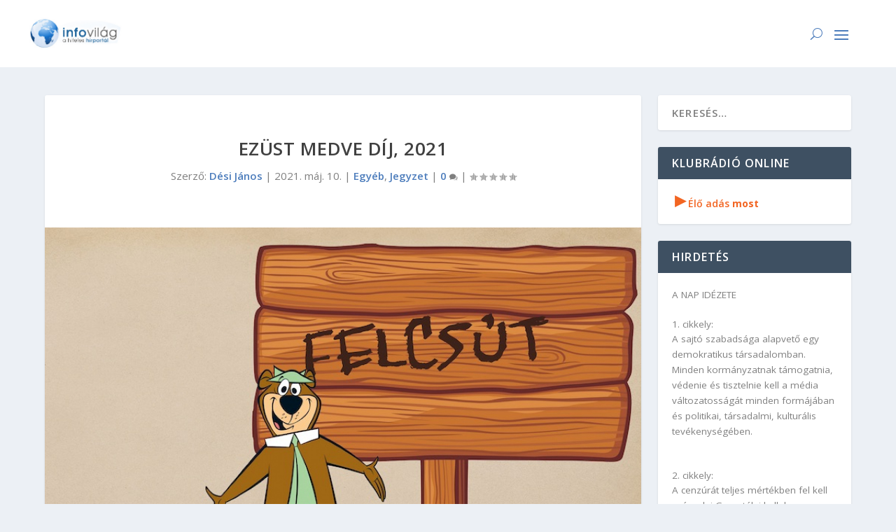

--- FILE ---
content_type: text/css
request_url: https://infovilag.hu/wp-content/et-cache/global/et-extra-customizer-global.min.css?ver=1766510527
body_size: 1388
content:
.widget_et_recent_tweets .widget_list a,.widget_et_recent_tweets .et-extra-icon,.widget_et_recent_tweets .widget-footer .et-extra-social-icon,.widget_et_recent_tweets .widget-footer .et-extra-social-icon::before,.project-details .project-details-title,.et_filterable_portfolio .filterable_portfolio_filter a.current,.et_extra_layout .et_pb_extra_column_main .et_pb_column .module-head h1,.et_pb_extra_column .module-head h1,#portfolio_filter a.current,.woocommerce div.product div.summary .product_meta a,.woocommerce-page div.product div.summary .product_meta a,.et_pb_widget.woocommerce .product_list_widget li .amount,.et_pb_widget li a:hover,.et_pb_widget.woocommerce .product_list_widget li a:hover,.et_pb_widget.widget_et_recent_videos .widget_list .title:hover,.et_pb_widget.widget_et_recent_videos .widget_list .title.active,.woocommerce .woocommerce-info:before{color:#4d7dbc}.single .score-bar,.widget_et_recent_reviews .review-breakdowns .score-bar,.et_pb_extra_module .posts-list article .post-thumbnail,.et_extra_other_module .posts-list article .post-thumbnail,.et_pb_widget .widget_list_portrait,.et_pb_widget .widget_list_thumbnail,.quote-format,.link-format,.audio-format .audio-wrapper,.paginated .pagination li.active,.score-bar,.review-summary-score-box,.post-footer .rating-stars #rating-stars img.star-on,.post-footer .rating-stars #rated-stars img.star-on,.author-box-module .author-box-avatar,.timeline-menu li.active a:before,.woocommerce div.product form.cart .button,.woocommerce div.product form.cart .button.disabled,.woocommerce div.product form.cart .button.disabled:hover,.woocommerce-page div.product form.cart .button,.woocommerce-page div.product form.cart .button.disabled,.woocommerce-page div.product form.cart .button.disabled:hover,.woocommerce div.product form.cart .read-more-button,.woocommerce-page div.product form.cart .read-more-button,.woocommerce div.product form.cart .post-nav .nav-links .button,.woocommerce-page div.product form.cart .post-nav .nav-links .button,.woocommerce .woocommerce-message,.woocommerce-page .woocommerce-message{background-color:#4d7dbc}#et-menu>li>ul,#et-menu li>ul,#et-menu>li>ul>li>ul,.et-top-search-primary-menu-item .et-top-search,.et_pb_module,.module,.page article,.authors-page .page,#timeline-sticky-header,.et_extra_other_module,.woocommerce .woocommerce-info{border-color:#4d7dbc}body{font-size:15px}#et-menu li a{font-size:14px}#et-menu>li a,#et-menu>li.menu-item-has-children>a:after,#et-menu>li.mega-menu-featured>a:after,#et-extra-mobile-menu>li.mega-menu-featured>a:after{color:rgba(0,0,0,0.6)}#et-menu>li>a:hover,#et-menu>li.menu-item-has-children>a:hover:after,#et-menu>li.mega-menu-featured>a:hover:after,#et-navigation>ul#et-menu>li.current-menu-item>a,#et-navigation>ul#et-menu>li.current_page_item>a,#et-extra-mobile-menu>li.mega-menu-featured>a:hover:after,#et-extra-mobile-menu>li.current-menu-item>a,#et-extra-mobile-menu>li.current_page_item>a,#et-extra-mobile-menu>li>a:hover{color:#4d7dbc}#et-navigation>ul>li>a:before{background-color:#4d7dbc}#main-header{background-color:#ffffff}#et-menu>li>ul,#et-menu li>ul,#et-menu>li>ul>li>ul,#et-mobile-navigation nav,.et-top-search-primary-menu-item .et-top-search{background-color:#ffffff}#et-menu li>ul li a,#et-menu li.mega-menu>ul>li>a,#et-menu .sub-menu li.mega-menu-featured>a:after,#et-menu .sub-menu li.menu-item-has-children>a:after,#et-extra-mobile-menu .sub-menu li.mega-menu-featured>a:after,#et-extra-mobile-menu li a,#et-menu li.mega-menu-featured>ul li .title,#et-extra-mobile-menu li.mega-menu-featured>ul li .title,#et-menu li.mega-menu-featured>ul li .featured-post h2,#et-extra-mobile-menu li.mega-menu-featured>ul li .featured-post h2,#et-menu li.mega-menu-featured>ul li .featured-post .post-meta a,#et-extra-mobile-menu li.mega-menu-featured>ul li .featured-post .post-meta a,#et-menu li.mega-menu-featured>ul li.menu-item .recent-list .recent-post .post-content .post-meta,#et-extra-mobile-menu li.mega-menu-featured>ul li.menu-item .recent-list .recent-post .post-content .post-meta,#et-menu li.mega-menu-featured>ul li.menu-item .recent-list .recent-post .post-content .post-meta a,#et-extra-mobile-menu li.mega-menu-featured>ul li.menu-item .recent-list .recent-post .post-content .post-meta a{color:rgba(0,0,0,0.6)}#et-menu li>ul li a:hover,#et-extra-mobile-menu li>ul li a:hover,#et-menu li>ul li.current-menu-item a,#et-menu li>ul li.current_page_item a,#et-extra-mobile-menu li>ul li.current-menu-item a,#et-extra-mobile-menu li>ul li.current_page_item a,#et-menu li.mega-menu>ul>li>a:hover,#et-menu .sub-menu li.mega-menu-featured>a:hover:after,#et-menu .sub-menu li.menu-item-has-children>a:hover:after,#et-extra-mobile-menu .sub-menu li.mega-menu-featured>a:hover:after,#et-menu li.mega-menu-featured>ul li .featured-post .post-meta a:hover,#et-extra-mobile-menu li.mega-menu-featured>ul li .featured-post .post-meta a:hover,#et-menu li.mega-menu-featured>ul li.menu-item .recent-list .recent-post .post-content .post-meta a:hover,#et-extra-mobile-menu li.mega-menu-featured>ul li.menu-item .recent-list .recent-post .post-content .post-meta a:hover{color:#4d7dbc}#et-menu li>ul{border-color:#4d7dbc!important}article .post-content a.et-accent-color{color:#4d7dbc!important}div.module.post-module{border-color:#4d7dbc!important}div.module.post-module .module-head h1{color:#4d7dbc!important}.post-content .entry-title a:hover{color:#4d7dbc!important}#et-secondary-menu{z-index:2000!important}.et-l--header .et_builder_inner_content{z-index:10000}.my-logo-banner-container{width:100%;display:flex;flex-direction:row-reverse;justify-content:space-between;align-items:center}.post-thumbnail{background-color:transparent!important}li.current-menu-item ul.sub-menu li.menu-item a{color:rgba(0,0,0,0.6)!important}li.current-menu-item ul.sub-menu li.menu-item:hover a{color:rgba(77,125,188,0.9)!important}p{word-break:normal!important;word-wrap:normal!important}.wp-block-image.alignright{margin:.5em 0 .5em 1em}.wp-block-image.alignleft{margin:.5em 1em .5em 0}p>a,em>a,strong>a{color:#4d7dbc!important;font-weight:600}@media (min-width:1601px){.sub-menu{min-width:275px;display:flex;flex-direction:column;max-height:500px;flex-wrap:wrap}.et-menu li li a{width:225px}.et_pb_menu_page_id-3 .sub-menu{width:550px!important}.et_pb_menu_page_id-43 .sub-menu{width:550px!important}.et_pb_menu_page_id-9985 .sub-menu{width:550px!important}.et_pb_menu_page_id-1 .sub-menu{width:825px!important}}@media (max-width:1600px){.et_pb_menu .et_mobile_nav_menu,.et_pb_fullwidth_menu .et_mobile_nav_menu{display:flex}#mobile_menu1{max-height:calc(100vh - 86px);overflow-y:auto;-webkit-overflow-scrolling:touch}.et_pb_menu .et_pb_menu__menu,.et_pb_fullwidth_menu .et_pb_menu__menu{display:none}.my-trending{display:none}.my-gif{display:none}.my-header{display:flex;padding-left:8%;padding-right:8%}.et_mobile_menu,.et_mobile_menu li.menu-item{list-style:none}.my-menu-row .et_pb_menu__wrap{justify-content:flex-end!important}header div .et_pb_section .my-menu-row{padding-top:24px!important;padding-bottom:24px!important;padding-right:24px!important;display:flex;justify-content:flex-end;align-items:center;min-width:200px}.my-logo-gif-row{max-width:200px!important}.my-menu-column{max-width:400px}}@media (max-width:1400px){.my-header{display:flex;padding-left:3%;padding-right:3%}}@media (max-width:600px){.et_mobile_menu,.et_mobile_menu li.menu-item a{font-size:13px!important}}